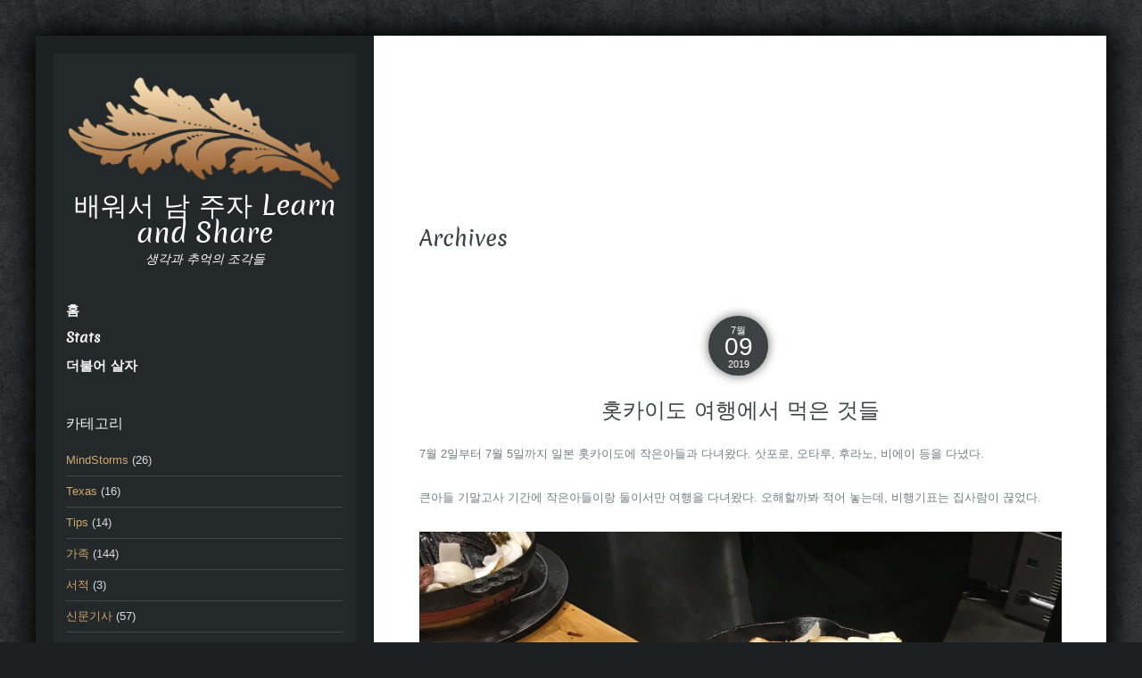

--- FILE ---
content_type: text/html; charset=UTF-8
request_url: http://blog.solarview.net/archives/tag/%EC%9D%8C%EC%8B%9D
body_size: 57511
content:
<!DOCTYPE html>
<html lang="ko-KR">
<head>
<meta charset="UTF-8" />
<meta name="viewport" content="width=device-width, initial-scale=1.0">
<meta http-equiv="X-UA-Compatible" content="IE=Edge">
<link rel="profile" href="http://gmpg.org/xfn/11" />
<link rel="pingback" href="http://blog.solarview.net/wordpress/xmlrpc.php" />

<title>음식 &#8211; 배워서 남 주자 Learn and Share</title>
<meta name='robots' content='max-image-preview:large' />
<link rel='dns-prefetch' href='//stats.wp.com' />
<link rel='dns-prefetch' href='//c0.wp.com' />
<link rel="alternate" type="application/rss+xml" title="배워서 남 주자 Learn and Share &raquo; 피드" href="http://blog.solarview.net/feed" />
<link rel="alternate" type="application/rss+xml" title="배워서 남 주자 Learn and Share &raquo; 댓글 피드" href="http://blog.solarview.net/comments/feed" />
<link rel="alternate" type="application/rss+xml" title="배워서 남 주자 Learn and Share &raquo; 음식 태그 피드" href="http://blog.solarview.net/archives/tag/%ec%9d%8c%ec%8b%9d/feed" />
<script type="text/javascript">
/* <![CDATA[ */
window._wpemojiSettings = {"baseUrl":"https:\/\/s.w.org\/images\/core\/emoji\/15.0.3\/72x72\/","ext":".png","svgUrl":"https:\/\/s.w.org\/images\/core\/emoji\/15.0.3\/svg\/","svgExt":".svg","source":{"concatemoji":"http:\/\/blog.solarview.net\/wordpress\/wp-includes\/js\/wp-emoji-release.min.js?ver=6.5.7"}};
/*! This file is auto-generated */
!function(i,n){var o,s,e;function c(e){try{var t={supportTests:e,timestamp:(new Date).valueOf()};sessionStorage.setItem(o,JSON.stringify(t))}catch(e){}}function p(e,t,n){e.clearRect(0,0,e.canvas.width,e.canvas.height),e.fillText(t,0,0);var t=new Uint32Array(e.getImageData(0,0,e.canvas.width,e.canvas.height).data),r=(e.clearRect(0,0,e.canvas.width,e.canvas.height),e.fillText(n,0,0),new Uint32Array(e.getImageData(0,0,e.canvas.width,e.canvas.height).data));return t.every(function(e,t){return e===r[t]})}function u(e,t,n){switch(t){case"flag":return n(e,"\ud83c\udff3\ufe0f\u200d\u26a7\ufe0f","\ud83c\udff3\ufe0f\u200b\u26a7\ufe0f")?!1:!n(e,"\ud83c\uddfa\ud83c\uddf3","\ud83c\uddfa\u200b\ud83c\uddf3")&&!n(e,"\ud83c\udff4\udb40\udc67\udb40\udc62\udb40\udc65\udb40\udc6e\udb40\udc67\udb40\udc7f","\ud83c\udff4\u200b\udb40\udc67\u200b\udb40\udc62\u200b\udb40\udc65\u200b\udb40\udc6e\u200b\udb40\udc67\u200b\udb40\udc7f");case"emoji":return!n(e,"\ud83d\udc26\u200d\u2b1b","\ud83d\udc26\u200b\u2b1b")}return!1}function f(e,t,n){var r="undefined"!=typeof WorkerGlobalScope&&self instanceof WorkerGlobalScope?new OffscreenCanvas(300,150):i.createElement("canvas"),a=r.getContext("2d",{willReadFrequently:!0}),o=(a.textBaseline="top",a.font="600 32px Arial",{});return e.forEach(function(e){o[e]=t(a,e,n)}),o}function t(e){var t=i.createElement("script");t.src=e,t.defer=!0,i.head.appendChild(t)}"undefined"!=typeof Promise&&(o="wpEmojiSettingsSupports",s=["flag","emoji"],n.supports={everything:!0,everythingExceptFlag:!0},e=new Promise(function(e){i.addEventListener("DOMContentLoaded",e,{once:!0})}),new Promise(function(t){var n=function(){try{var e=JSON.parse(sessionStorage.getItem(o));if("object"==typeof e&&"number"==typeof e.timestamp&&(new Date).valueOf()<e.timestamp+604800&&"object"==typeof e.supportTests)return e.supportTests}catch(e){}return null}();if(!n){if("undefined"!=typeof Worker&&"undefined"!=typeof OffscreenCanvas&&"undefined"!=typeof URL&&URL.createObjectURL&&"undefined"!=typeof Blob)try{var e="postMessage("+f.toString()+"("+[JSON.stringify(s),u.toString(),p.toString()].join(",")+"));",r=new Blob([e],{type:"text/javascript"}),a=new Worker(URL.createObjectURL(r),{name:"wpTestEmojiSupports"});return void(a.onmessage=function(e){c(n=e.data),a.terminate(),t(n)})}catch(e){}c(n=f(s,u,p))}t(n)}).then(function(e){for(var t in e)n.supports[t]=e[t],n.supports.everything=n.supports.everything&&n.supports[t],"flag"!==t&&(n.supports.everythingExceptFlag=n.supports.everythingExceptFlag&&n.supports[t]);n.supports.everythingExceptFlag=n.supports.everythingExceptFlag&&!n.supports.flag,n.DOMReady=!1,n.readyCallback=function(){n.DOMReady=!0}}).then(function(){return e}).then(function(){var e;n.supports.everything||(n.readyCallback(),(e=n.source||{}).concatemoji?t(e.concatemoji):e.wpemoji&&e.twemoji&&(t(e.twemoji),t(e.wpemoji)))}))}((window,document),window._wpemojiSettings);
/* ]]> */
</script>
<style id='wp-emoji-styles-inline-css' type='text/css'>

	img.wp-smiley, img.emoji {
		display: inline !important;
		border: none !important;
		box-shadow: none !important;
		height: 1em !important;
		width: 1em !important;
		margin: 0 0.07em !important;
		vertical-align: -0.1em !important;
		background: none !important;
		padding: 0 !important;
	}
</style>
<link rel='stylesheet' id='wp-block-library-css' href='https://c0.wp.com/c/6.5.7/wp-includes/css/dist/block-library/style.min.css' type='text/css' media='all' />
<link rel='stylesheet' id='mediaelement-css' href='https://c0.wp.com/c/6.5.7/wp-includes/js/mediaelement/mediaelementplayer-legacy.min.css' type='text/css' media='all' />
<link rel='stylesheet' id='wp-mediaelement-css' href='https://c0.wp.com/c/6.5.7/wp-includes/js/mediaelement/wp-mediaelement.min.css' type='text/css' media='all' />
<style id='jetpack-sharing-buttons-style-inline-css' type='text/css'>
.jetpack-sharing-buttons__services-list{display:flex;flex-direction:row;flex-wrap:wrap;gap:0;list-style-type:none;margin:5px;padding:0}.jetpack-sharing-buttons__services-list.has-small-icon-size{font-size:12px}.jetpack-sharing-buttons__services-list.has-normal-icon-size{font-size:16px}.jetpack-sharing-buttons__services-list.has-large-icon-size{font-size:24px}.jetpack-sharing-buttons__services-list.has-huge-icon-size{font-size:36px}@media print{.jetpack-sharing-buttons__services-list{display:none!important}}.editor-styles-wrapper .wp-block-jetpack-sharing-buttons{gap:0;padding-inline-start:0}ul.jetpack-sharing-buttons__services-list.has-background{padding:1.25em 2.375em}
</style>
<style id='classic-theme-styles-inline-css' type='text/css'>
/*! This file is auto-generated */
.wp-block-button__link{color:#fff;background-color:#32373c;border-radius:9999px;box-shadow:none;text-decoration:none;padding:calc(.667em + 2px) calc(1.333em + 2px);font-size:1.125em}.wp-block-file__button{background:#32373c;color:#fff;text-decoration:none}
</style>
<style id='global-styles-inline-css' type='text/css'>
body{--wp--preset--color--black: #000000;--wp--preset--color--cyan-bluish-gray: #abb8c3;--wp--preset--color--white: #ffffff;--wp--preset--color--pale-pink: #f78da7;--wp--preset--color--vivid-red: #cf2e2e;--wp--preset--color--luminous-vivid-orange: #ff6900;--wp--preset--color--luminous-vivid-amber: #fcb900;--wp--preset--color--light-green-cyan: #7bdcb5;--wp--preset--color--vivid-green-cyan: #00d084;--wp--preset--color--pale-cyan-blue: #8ed1fc;--wp--preset--color--vivid-cyan-blue: #0693e3;--wp--preset--color--vivid-purple: #9b51e0;--wp--preset--gradient--vivid-cyan-blue-to-vivid-purple: linear-gradient(135deg,rgba(6,147,227,1) 0%,rgb(155,81,224) 100%);--wp--preset--gradient--light-green-cyan-to-vivid-green-cyan: linear-gradient(135deg,rgb(122,220,180) 0%,rgb(0,208,130) 100%);--wp--preset--gradient--luminous-vivid-amber-to-luminous-vivid-orange: linear-gradient(135deg,rgba(252,185,0,1) 0%,rgba(255,105,0,1) 100%);--wp--preset--gradient--luminous-vivid-orange-to-vivid-red: linear-gradient(135deg,rgba(255,105,0,1) 0%,rgb(207,46,46) 100%);--wp--preset--gradient--very-light-gray-to-cyan-bluish-gray: linear-gradient(135deg,rgb(238,238,238) 0%,rgb(169,184,195) 100%);--wp--preset--gradient--cool-to-warm-spectrum: linear-gradient(135deg,rgb(74,234,220) 0%,rgb(151,120,209) 20%,rgb(207,42,186) 40%,rgb(238,44,130) 60%,rgb(251,105,98) 80%,rgb(254,248,76) 100%);--wp--preset--gradient--blush-light-purple: linear-gradient(135deg,rgb(255,206,236) 0%,rgb(152,150,240) 100%);--wp--preset--gradient--blush-bordeaux: linear-gradient(135deg,rgb(254,205,165) 0%,rgb(254,45,45) 50%,rgb(107,0,62) 100%);--wp--preset--gradient--luminous-dusk: linear-gradient(135deg,rgb(255,203,112) 0%,rgb(199,81,192) 50%,rgb(65,88,208) 100%);--wp--preset--gradient--pale-ocean: linear-gradient(135deg,rgb(255,245,203) 0%,rgb(182,227,212) 50%,rgb(51,167,181) 100%);--wp--preset--gradient--electric-grass: linear-gradient(135deg,rgb(202,248,128) 0%,rgb(113,206,126) 100%);--wp--preset--gradient--midnight: linear-gradient(135deg,rgb(2,3,129) 0%,rgb(40,116,252) 100%);--wp--preset--font-size--small: 13px;--wp--preset--font-size--medium: 20px;--wp--preset--font-size--large: 36px;--wp--preset--font-size--x-large: 42px;--wp--preset--spacing--20: 0.44rem;--wp--preset--spacing--30: 0.67rem;--wp--preset--spacing--40: 1rem;--wp--preset--spacing--50: 1.5rem;--wp--preset--spacing--60: 2.25rem;--wp--preset--spacing--70: 3.38rem;--wp--preset--spacing--80: 5.06rem;--wp--preset--shadow--natural: 6px 6px 9px rgba(0, 0, 0, 0.2);--wp--preset--shadow--deep: 12px 12px 50px rgba(0, 0, 0, 0.4);--wp--preset--shadow--sharp: 6px 6px 0px rgba(0, 0, 0, 0.2);--wp--preset--shadow--outlined: 6px 6px 0px -3px rgba(255, 255, 255, 1), 6px 6px rgba(0, 0, 0, 1);--wp--preset--shadow--crisp: 6px 6px 0px rgba(0, 0, 0, 1);}:where(.is-layout-flex){gap: 0.5em;}:where(.is-layout-grid){gap: 0.5em;}body .is-layout-flex{display: flex;}body .is-layout-flex{flex-wrap: wrap;align-items: center;}body .is-layout-flex > *{margin: 0;}body .is-layout-grid{display: grid;}body .is-layout-grid > *{margin: 0;}:where(.wp-block-columns.is-layout-flex){gap: 2em;}:where(.wp-block-columns.is-layout-grid){gap: 2em;}:where(.wp-block-post-template.is-layout-flex){gap: 1.25em;}:where(.wp-block-post-template.is-layout-grid){gap: 1.25em;}.has-black-color{color: var(--wp--preset--color--black) !important;}.has-cyan-bluish-gray-color{color: var(--wp--preset--color--cyan-bluish-gray) !important;}.has-white-color{color: var(--wp--preset--color--white) !important;}.has-pale-pink-color{color: var(--wp--preset--color--pale-pink) !important;}.has-vivid-red-color{color: var(--wp--preset--color--vivid-red) !important;}.has-luminous-vivid-orange-color{color: var(--wp--preset--color--luminous-vivid-orange) !important;}.has-luminous-vivid-amber-color{color: var(--wp--preset--color--luminous-vivid-amber) !important;}.has-light-green-cyan-color{color: var(--wp--preset--color--light-green-cyan) !important;}.has-vivid-green-cyan-color{color: var(--wp--preset--color--vivid-green-cyan) !important;}.has-pale-cyan-blue-color{color: var(--wp--preset--color--pale-cyan-blue) !important;}.has-vivid-cyan-blue-color{color: var(--wp--preset--color--vivid-cyan-blue) !important;}.has-vivid-purple-color{color: var(--wp--preset--color--vivid-purple) !important;}.has-black-background-color{background-color: var(--wp--preset--color--black) !important;}.has-cyan-bluish-gray-background-color{background-color: var(--wp--preset--color--cyan-bluish-gray) !important;}.has-white-background-color{background-color: var(--wp--preset--color--white) !important;}.has-pale-pink-background-color{background-color: var(--wp--preset--color--pale-pink) !important;}.has-vivid-red-background-color{background-color: var(--wp--preset--color--vivid-red) !important;}.has-luminous-vivid-orange-background-color{background-color: var(--wp--preset--color--luminous-vivid-orange) !important;}.has-luminous-vivid-amber-background-color{background-color: var(--wp--preset--color--luminous-vivid-amber) !important;}.has-light-green-cyan-background-color{background-color: var(--wp--preset--color--light-green-cyan) !important;}.has-vivid-green-cyan-background-color{background-color: var(--wp--preset--color--vivid-green-cyan) !important;}.has-pale-cyan-blue-background-color{background-color: var(--wp--preset--color--pale-cyan-blue) !important;}.has-vivid-cyan-blue-background-color{background-color: var(--wp--preset--color--vivid-cyan-blue) !important;}.has-vivid-purple-background-color{background-color: var(--wp--preset--color--vivid-purple) !important;}.has-black-border-color{border-color: var(--wp--preset--color--black) !important;}.has-cyan-bluish-gray-border-color{border-color: var(--wp--preset--color--cyan-bluish-gray) !important;}.has-white-border-color{border-color: var(--wp--preset--color--white) !important;}.has-pale-pink-border-color{border-color: var(--wp--preset--color--pale-pink) !important;}.has-vivid-red-border-color{border-color: var(--wp--preset--color--vivid-red) !important;}.has-luminous-vivid-orange-border-color{border-color: var(--wp--preset--color--luminous-vivid-orange) !important;}.has-luminous-vivid-amber-border-color{border-color: var(--wp--preset--color--luminous-vivid-amber) !important;}.has-light-green-cyan-border-color{border-color: var(--wp--preset--color--light-green-cyan) !important;}.has-vivid-green-cyan-border-color{border-color: var(--wp--preset--color--vivid-green-cyan) !important;}.has-pale-cyan-blue-border-color{border-color: var(--wp--preset--color--pale-cyan-blue) !important;}.has-vivid-cyan-blue-border-color{border-color: var(--wp--preset--color--vivid-cyan-blue) !important;}.has-vivid-purple-border-color{border-color: var(--wp--preset--color--vivid-purple) !important;}.has-vivid-cyan-blue-to-vivid-purple-gradient-background{background: var(--wp--preset--gradient--vivid-cyan-blue-to-vivid-purple) !important;}.has-light-green-cyan-to-vivid-green-cyan-gradient-background{background: var(--wp--preset--gradient--light-green-cyan-to-vivid-green-cyan) !important;}.has-luminous-vivid-amber-to-luminous-vivid-orange-gradient-background{background: var(--wp--preset--gradient--luminous-vivid-amber-to-luminous-vivid-orange) !important;}.has-luminous-vivid-orange-to-vivid-red-gradient-background{background: var(--wp--preset--gradient--luminous-vivid-orange-to-vivid-red) !important;}.has-very-light-gray-to-cyan-bluish-gray-gradient-background{background: var(--wp--preset--gradient--very-light-gray-to-cyan-bluish-gray) !important;}.has-cool-to-warm-spectrum-gradient-background{background: var(--wp--preset--gradient--cool-to-warm-spectrum) !important;}.has-blush-light-purple-gradient-background{background: var(--wp--preset--gradient--blush-light-purple) !important;}.has-blush-bordeaux-gradient-background{background: var(--wp--preset--gradient--blush-bordeaux) !important;}.has-luminous-dusk-gradient-background{background: var(--wp--preset--gradient--luminous-dusk) !important;}.has-pale-ocean-gradient-background{background: var(--wp--preset--gradient--pale-ocean) !important;}.has-electric-grass-gradient-background{background: var(--wp--preset--gradient--electric-grass) !important;}.has-midnight-gradient-background{background: var(--wp--preset--gradient--midnight) !important;}.has-small-font-size{font-size: var(--wp--preset--font-size--small) !important;}.has-medium-font-size{font-size: var(--wp--preset--font-size--medium) !important;}.has-large-font-size{font-size: var(--wp--preset--font-size--large) !important;}.has-x-large-font-size{font-size: var(--wp--preset--font-size--x-large) !important;}
.wp-block-navigation a:where(:not(.wp-element-button)){color: inherit;}
:where(.wp-block-post-template.is-layout-flex){gap: 1.25em;}:where(.wp-block-post-template.is-layout-grid){gap: 1.25em;}
:where(.wp-block-columns.is-layout-flex){gap: 2em;}:where(.wp-block-columns.is-layout-grid){gap: 2em;}
.wp-block-pullquote{font-size: 1.5em;line-height: 1.6;}
</style>
<link rel='stylesheet' id='luminescence-responsive-css' href='http://blog.solarview.net/wordpress/wp-content/themes/luminescence-lite/responsive.css?ver=2.2.2' type='text/css' media='all' />
<link rel='stylesheet' id='luminescence-style-css' href='http://blog.solarview.net/wordpress/wp-content/themes/luminescence-lite/style.css?ver=6.5.7' type='text/css' media='all' />
<script type="text/javascript" src="https://c0.wp.com/c/6.5.7/wp-includes/js/jquery/jquery.min.js" id="jquery-core-js"></script>
<script type="text/javascript" src="https://c0.wp.com/c/6.5.7/wp-includes/js/jquery/jquery-migrate.min.js" id="jquery-migrate-js"></script>
<script type="text/javascript" src="http://blog.solarview.net/wordpress/wp-content/themes/luminescence-lite/js/luminescence-equal.js?ver=1.0.0" id="luminescence-equal-js"></script>
<script type="text/javascript" src="http://blog.solarview.net/wordpress/wp-content/themes/luminescence-lite/js/luminescence-modernizr.js?ver=2.6.2" id="luminescence-modernizr-js"></script>
<link rel="https://api.w.org/" href="http://blog.solarview.net/wp-json/" /><link rel="alternate" type="application/json" href="http://blog.solarview.net/wp-json/wp/v2/tags/23" /><link rel="EditURI" type="application/rsd+xml" title="RSD" href="http://blog.solarview.net/wordpress/xmlrpc.php?rsd" />
<meta name="generator" content="WordPress 6.5.7" />
	<style>img#wpstats{display:none}</style>
				<style type="text/css">
			a,a:visited {color: #d2a76a;}
			a:hover {color: #787c7f;}
			#bottom-wrapper a {color: #abb3b4;}
			#bottom-wrapper a:hover {color: #cccccc;}
			#footer-wrapper a, #footer-menu-wrapper a {color: #d2a76a;}
			#footer-wrapper a:hover, #footer-menu-wrapper a:hover {color: #abb3b4;}			
			#bottom-wrapper li {border-color: #1c2123;}
			#bottom-wrapper h3 {color: #cccccc;}
			#equal-well a, #equal-well a:visited {color: #d2a76a;}
			#equal-well a:hover {color: #787c7f;}
			#equal-well .main-menu ul:first-child > li,
			#equal-well .main-menu ul:first-child,
			#equal-well .main-menu .menu ul li,
			#equal-well li {border-color: #424748;}
			h1, h2, h3, h4, h5, h6 {color: #3c4243;}
			.entry-title a {color: #3c4243;}
			.entry-title a:hover {color: #d2a76a;}		
			.sidebar-heading {color: #f5f5f5;}
			#social-icons a {color: #c8c8c8;}
			#social-icons a:hover {color: #d2a76a;}
			#socialbar .genericon {background-color: #ededed;}
			.entry-date-box {background-color: #3d4344;	color: #ffffff;}		
			#equal-well nav.main-menu ul li, #equal-well nav.main-menu ul li a, #equal-well nav.main-menu ul li.home.current-menu-item a {color: #f5f5f5;}
			#equal-well nav.main-menu ul li a:hover {color: #d2a76a;}
			#equal-well .menu-desc {color: #8f8f93;}
			#equal-well .main-menu .menu ul {background-color:#222829;}			
			#equal-well .main-navigation .current-menu-item > a,
			#equal-well .main-navigation .current-menu-ancestor > a,
			#equal-well .main-navigation .current_page_item > a,
			#equal-well .main-navigation .current_page_ancestor > a,
			#equal-well .main-navigation ul.sub-menu li.current-menu-item > a,
			#equal-well .main-navigation ul.sub-menu li.current-menu-ancestor > a,
			#equal-well .main-navigation ul.sub-menu li.current_page_item > a,
			#equal-well .main-navigation ul.sub-menu li.current_page_ancestor > a {
				color:#d2a76a;
			}
	
		</style>
		<style type="text/css" id="custom-background-css">
body.custom-background { background-image: url("http://blog.solarview.net/wordpress/wp-content/themes/luminescence-lite/images/backgrounds/background1.jpg"); background-position: left top; background-size: auto; background-repeat: repeat; background-attachment: fixed; }
</style>
	<link rel="icon" href="http://blog.solarview.net/wordpress/wp-content/uploads/2019/07/cropped-solarview_practice-32x32.png" sizes="32x32" />
<link rel="icon" href="http://blog.solarview.net/wordpress/wp-content/uploads/2019/07/cropped-solarview_practice-192x192.png" sizes="192x192" />
<link rel="apple-touch-icon" href="http://blog.solarview.net/wordpress/wp-content/uploads/2019/07/cropped-solarview_practice-180x180.png" />
<meta name="msapplication-TileImage" content="http://blog.solarview.net/wordpress/wp-content/uploads/2019/07/cropped-solarview_practice-270x270.png" />
</head>
<body class="archive tag tag-23 custom-background">

<div id="wrapper" class="clearfix" style="background-color: #ffffff; color: #787c7f;">
	<div class="container-fluid">
		<div class="row-fluid lum-equal-wrap">
    <div id="content-right" class="span8 equal">
        <div class="content-inner">
                
        
            <div id="logo-wrapper" class="visible-phone">
                <a href="http://blog.solarview.net/" title="배워서 남 주자 Learn and Share" rel="home">
                    <img src="http://blog.solarview.net/wordpress/wp-content/themes/luminescence-lite/images/demo/luminescence-logo.png" alt="배워서 남 주자 Learn and Share "/>
                </a>
            </div>
            
            <div id="site-title" class="visible-phone">
                <h1><a href="http://blog.solarview.net/" title="배워서 남 주자 Learn and Share" 
                    rel="home" style="color: #3c4243;">배워서 남 주자 Learn and Share</a></h1>
                <h2 style="color: #3c4243;">생각과 추억의 조각들</h2>
            </div>
            	 
		    
	<div id="socialbar">
		<div id="social-icons"></div>	
	</div>

<nav id="site-navigation" class="main-navigation hidden-desktop hidden-tablet visible-phone" role="navigation">
	<h3 class="menu-toggle">Menu</h3>
		<ul class="nav-menu">
<li ><a href="http://blog.solarview.net/">홈</a></li><li class="page_item page-item-753"><a href="http://blog.solarview.net/stats">Stats</a></li>
<li class="page_item page-item-730"><a href="http://blog.solarview.net/%eb%8d%94%eb%b6%88%ec%96%b4-%ec%82%b4%ec%9e%90">더불어 살자</a></li>
</ul>
</nav><!-- #site-navigation -->	

<div class="container-fluid">
	<div class="row-fluid">
			
					<aside id="lum-banner" class="span12">
							</aside>
					
	</div>
</div>            <div id="content" class="site-content" role="main">
                
	<header class="archive-header">
		<h1 class="archive-title">Archives</h1>
	</header><!-- .archive-header -->

				
<article id="post-1741" class="post-1741 post type-post status-publish format-standard hentry category-8 tag-7 tag-23 tag-74">

	<header class="entry-header">
    
		<div class="entry-thumbnail clearfix" style="min-height:2em;"><div class="entry-date-box"><span class="entry-month">7월</span><span class="entry-date">09</span><span class="entry-year">2019</span></div></div> 

					<h1 class="entry-title">				
			<a href="http://blog.solarview.net/archives/1741" title="홋카이도 여행에서 먹은 것들" rel="bookmark">홋카이도 여행에서 먹은 것들 </a>
			</h1>
			
		
		<div class="entry-meta">
        					</div><!-- .entry-meta -->
	</header><!-- .entry-header -->


	    
    	<div class="entry-content">
			
			
<p>7월 2일부터 7월 5일까지 일본 홋카이도에 작은아들과 다녀왔다. 삿포로, 오타루, 후라노, 비에이 등을 다녔다.</p>



<p>큰아들 기말고사 기간에 작은아들이랑 둘이서만 여행을 다녀왔다.  오해할까봐 적어 놓는데, 비행기표는 집사람이 끊었다.</p>



<figure class="wp-block-image"><img fetchpriority="high" decoding="async" width="2448" height="2448" src="http://blog.solarview.net/wordpress/wp-content/uploads/2019/07/IMG_1255-2-2448x2448.jpg" alt="" class="wp-image-1744" srcset="http://blog.solarview.net/wordpress/wp-content/uploads/2019/07/IMG_1255-2-2448x2448.jpg 2448w, http://blog.solarview.net/wordpress/wp-content/uploads/2019/07/IMG_1255-2-150x150.jpg 150w, http://blog.solarview.net/wordpress/wp-content/uploads/2019/07/IMG_1255-2-480x480.jpg 480w, http://blog.solarview.net/wordpress/wp-content/uploads/2019/07/IMG_1255-2-768x768.jpg 768w" sizes="(max-width: 2448px) 100vw, 2448px" /><figcaption>2일 저녁 &#8211; 다루마 본점의 징기즈칸 &#8211; 양고기 <a rel="noreferrer noopener" href="https://goo.gl/maps/L3fudbcLsx9gGSod9" target="_blank">https://goo.gl/maps/L3fudbcLsx9gGSod9</a></figcaption></figure>



<p>둘째가 양고기를 게눈 감추듯 먹었다.</p>



<figure class="wp-block-image"><img decoding="async" width="3264" height="2448" src="http://blog.solarview.net/wordpress/wp-content/uploads/2019/07/IMG_1264-3264x2448.jpeg" alt="" class="wp-image-1745" srcset="http://blog.solarview.net/wordpress/wp-content/uploads/2019/07/IMG_1264-3264x2448.jpeg 3264w, http://blog.solarview.net/wordpress/wp-content/uploads/2019/07/IMG_1264-600x450.jpeg 600w, http://blog.solarview.net/wordpress/wp-content/uploads/2019/07/IMG_1264-768x576.jpeg 768w" sizes="(max-width: 3264px) 100vw, 3264px" /><figcaption>3일 아침 &#8211; 회덮밥 <a rel="noreferrer noopener" aria-label=" (opens in a new tab)" href="https://goo.gl/maps/iWM4T5pQfxXc5sTu6" target="_blank">https://goo.gl/maps/iWM4T5pQfxXc5sTu6</a></figcaption></figure>



<p>시장안에 있는 식당에서 먹었다. 둘째가 먹을 수 있는 연어와 게를, 그리고 연어알. </p>



<figure class="wp-block-image"><img decoding="async" width="2448" height="2448" src="http://blog.solarview.net/wordpress/wp-content/uploads/2019/07/IMG_1306-1-2448x2448.jpg" alt="" class="wp-image-1747" srcset="http://blog.solarview.net/wordpress/wp-content/uploads/2019/07/IMG_1306-1-2448x2448.jpg 2448w, http://blog.solarview.net/wordpress/wp-content/uploads/2019/07/IMG_1306-1-150x150.jpg 150w, http://blog.solarview.net/wordpress/wp-content/uploads/2019/07/IMG_1306-1-480x480.jpg 480w, http://blog.solarview.net/wordpress/wp-content/uploads/2019/07/IMG_1306-1-768x768.jpg 768w" sizes="(max-width: 2448px) 100vw, 2448px" /><figcaption>3일 점심 &#8211; 텐동  <a rel="noreferrer noopener" aria-label=" (opens in a new tab)" href="https://goo.gl/maps/m4Bi5jm7JhneVPF78" target="_blank">https://goo.gl/maps/m4Bi5jm7JhneVPF78</a></figcaption></figure>



<p>줄서서 기다렸다 먹은 튀김 덮밥. 맛있다. 텐동을 시키면 하나씩 튀켜서 한꺼번에 나오고, 홋카이도 정식을 시키면 하나씩 튀겨서 준다.</p>



<figure class="wp-block-image"><img loading="lazy" decoding="async" width="2448" height="2448" src="http://blog.solarview.net/wordpress/wp-content/uploads/2019/07/IMG_1307-1-2448x2448.jpg" alt="" class="wp-image-1749" srcset="http://blog.solarview.net/wordpress/wp-content/uploads/2019/07/IMG_1307-1-2448x2448.jpg 2448w, http://blog.solarview.net/wordpress/wp-content/uploads/2019/07/IMG_1307-1-150x150.jpg 150w, http://blog.solarview.net/wordpress/wp-content/uploads/2019/07/IMG_1307-1-480x480.jpg 480w, http://blog.solarview.net/wordpress/wp-content/uploads/2019/07/IMG_1307-1-768x768.jpg 768w" sizes="(max-width: 2448px) 100vw, 2448px" /><figcaption>아이스크림(먹물맛, 장미맛) <a href="https://goo.gl/maps/QGbJvdTfFzqd354W6" target="_blank" rel="noreferrer noopener" aria-label=" (opens in a new tab)">https://goo.gl/maps/QGbJvdTfFzqd354W6</a></figcaption></figure>



<figure class="wp-block-image size-large"><img loading="lazy" decoding="async" width="2822" height="2117" src="http://blog.solarview.net/wordpress/wp-content/uploads/2019/07/IMG_1316-1.jpg" alt="" class="wp-image-1755" srcset="http://blog.solarview.net/wordpress/wp-content/uploads/2019/07/IMG_1316-1.jpg 2822w, http://blog.solarview.net/wordpress/wp-content/uploads/2019/07/IMG_1316-1-600x450.jpg 600w, http://blog.solarview.net/wordpress/wp-content/uploads/2019/07/IMG_1316-1-768x576.jpg 768w" sizes="(max-width: 2822px) 100vw, 2822px" /><figcaption>3일 저녁 &#8211; 초밥</figcaption></figure>



<p>원래는 오타루 운하 근처에서 초밥을 먹을 생각이었으나, 삿포로에 있는 온천을 이용하는 바람에 삿포로에서 초밥을 먹었다. 삿포로 역 식당가에도 유명한 회전초밥집이 있다고 하는데, 우리는 여기를 갔다.</p>



<ul class="wp-block-gallery columns-3 is-cropped wp-block-gallery-1 is-layout-flex wp-block-gallery-is-layout-flex"><li class="blocks-gallery-item"><figure><img loading="lazy" decoding="async" width="1512" height="1512" src="http://blog.solarview.net/wordpress/wp-content/uploads/2019/07/IMG_1318.jpg" alt="" data-id="1766" data-link="http://blog.solarview.net/archives/1741/img_1318" class="wp-image-1766" srcset="http://blog.solarview.net/wordpress/wp-content/uploads/2019/07/IMG_1318.jpg 1512w, http://blog.solarview.net/wordpress/wp-content/uploads/2019/07/IMG_1318-150x150.jpg 150w, http://blog.solarview.net/wordpress/wp-content/uploads/2019/07/IMG_1318-480x480.jpg 480w, http://blog.solarview.net/wordpress/wp-content/uploads/2019/07/IMG_1318-768x768.jpg 768w" sizes="(max-width: 1512px) 100vw, 1512px" /></figure></li><li class="blocks-gallery-item"><figure><img loading="lazy" decoding="async" width="756" height="756" src="http://blog.solarview.net/wordpress/wp-content/uploads/2019/07/IMG_1319.jpg" alt="" data-id="1767" data-link="http://blog.solarview.net/archives/1741/img_1319" class="wp-image-1767" srcset="http://blog.solarview.net/wordpress/wp-content/uploads/2019/07/IMG_1319.jpg 756w, http://blog.solarview.net/wordpress/wp-content/uploads/2019/07/IMG_1319-150x150.jpg 150w, http://blog.solarview.net/wordpress/wp-content/uploads/2019/07/IMG_1319-480x480.jpg 480w" sizes="(max-width: 756px) 100vw, 756px" /></figure></li><li class="blocks-gallery-item"><figure><img loading="lazy" decoding="async" width="756" height="756" src="http://blog.solarview.net/wordpress/wp-content/uploads/2019/07/IMG_1320.jpg" alt="" data-id="1768" data-link="http://blog.solarview.net/archives/1741/img_1320" class="wp-image-1768" srcset="http://blog.solarview.net/wordpress/wp-content/uploads/2019/07/IMG_1320.jpg 756w, http://blog.solarview.net/wordpress/wp-content/uploads/2019/07/IMG_1320-150x150.jpg 150w, http://blog.solarview.net/wordpress/wp-content/uploads/2019/07/IMG_1320-480x480.jpg 480w" sizes="(max-width: 756px) 100vw, 756px" /></figure></li><li class="blocks-gallery-item"><figure><img loading="lazy" decoding="async" width="756" height="756" src="http://blog.solarview.net/wordpress/wp-content/uploads/2019/07/IMG_1317.jpg" alt="" data-id="1769" data-link="http://blog.solarview.net/archives/1741/img_1317" class="wp-image-1769" srcset="http://blog.solarview.net/wordpress/wp-content/uploads/2019/07/IMG_1317.jpg 756w, http://blog.solarview.net/wordpress/wp-content/uploads/2019/07/IMG_1317-150x150.jpg 150w, http://blog.solarview.net/wordpress/wp-content/uploads/2019/07/IMG_1317-480x480.jpg 480w" sizes="(max-width: 756px) 100vw, 756px" /><figcaption>초밥 <a rel="noreferrer noopener" href="https://goo.gl/maps/ADGdKQJYkbqQY8rw7" target="_blank">https://goo.gl/maps/ADGdKQJYkbqQY8rw7</a></figcaption></figure></li></ul>



<p>메뉴는 정말 다양하다. 한글로 된 메뉴판을 준다.</p>



<figure class="wp-block-image size-large"><img loading="lazy" decoding="async" width="2117" height="2117" src="http://blog.solarview.net/wordpress/wp-content/uploads/2019/07/IMG_1321-1.jpg" alt="" class="wp-image-1756" srcset="http://blog.solarview.net/wordpress/wp-content/uploads/2019/07/IMG_1321-1.jpg 2117w, http://blog.solarview.net/wordpress/wp-content/uploads/2019/07/IMG_1321-1-150x150.jpg 150w, http://blog.solarview.net/wordpress/wp-content/uploads/2019/07/IMG_1321-1-480x480.jpg 480w, http://blog.solarview.net/wordpress/wp-content/uploads/2019/07/IMG_1321-1-768x768.jpg 768w" sizes="(max-width: 2117px) 100vw, 2117px" /><figcaption>초밥 <a href="https://goo.gl/maps/ADGdKQJYkbqQY8rw7" target="_blank" rel="noreferrer noopener" aria-label=" (opens in a new tab)">https://goo.gl/maps/ADGdKQJYkbqQY8rw7</a></figcaption></figure>



<p>이 회전초밥집에서 제일 비싼 메뉴(1개에 700엔짜리). 맛있다. 옆에 있는 아저씨 이 메뉴보고 놀랐다.</p>



<p>4일 아침은 전날 저녁에 사놓은 편의점 음식과 빵을 먹었다. 맛있다. 사진 읎다.</p>



<figure class="wp-block-image"><img loading="lazy" decoding="async" width="1836" height="2448" src="http://blog.solarview.net/wordpress/wp-content/uploads/2019/07/IMG_1326-1836x2448.jpg" alt="" class="wp-image-1750" srcset="http://blog.solarview.net/wordpress/wp-content/uploads/2019/07/IMG_1326-1836x2448.jpg 1836w, http://blog.solarview.net/wordpress/wp-content/uploads/2019/07/IMG_1326-360x480.jpg 360w, http://blog.solarview.net/wordpress/wp-content/uploads/2019/07/IMG_1326-768x1024.jpg 768w" sizes="(max-width: 1836px) 100vw, 1836px" /><figcaption>라벤더 아이스크림 <a href="https://goo.gl/maps/v2fGVH3g8DoPMVp87" target="_blank" rel="noreferrer noopener" aria-label=" (opens in a new tab)">https://goo.gl/maps/v2fGVH3g8DoPMVp87</a></figcaption></figure>



<p>이 농장에 가면 꼭 먹어야 한다. 코와 입에 라벤더 향이 가득!</p>



<figure class="wp-block-image"><img loading="lazy" decoding="async" width="3264" height="2448" src="http://blog.solarview.net/wordpress/wp-content/uploads/2019/07/IMG_1383-3264x2448.jpg" alt="" class="wp-image-1751" srcset="http://blog.solarview.net/wordpress/wp-content/uploads/2019/07/IMG_1383-3264x2448.jpg 3264w, http://blog.solarview.net/wordpress/wp-content/uploads/2019/07/IMG_1383-600x450.jpg 600w, http://blog.solarview.net/wordpress/wp-content/uploads/2019/07/IMG_1383-768x576.jpg 768w" sizes="(max-width: 3264px) 100vw, 3264px" /><figcaption>4일 점심 &#8211; 라멘과 튀김덮밥 (음&#8230;. 장소 안 알랴줌)</figcaption></figure>



<p>라멘은 짰다. 텐동은&#8230; 어제 먹은 것과 비교 불가다. 여행 기간 중 제일 안 좋은 메뉴.</p>



<figure class="wp-block-image size-large"><img loading="lazy" decoding="async" width="2822" height="2117" src="http://blog.solarview.net/wordpress/wp-content/uploads/2019/07/IMG_1407.jpg" alt="" class="wp-image-1764" srcset="http://blog.solarview.net/wordpress/wp-content/uploads/2019/07/IMG_1407.jpg 2822w, http://blog.solarview.net/wordpress/wp-content/uploads/2019/07/IMG_1407-600x450.jpg 600w, http://blog.solarview.net/wordpress/wp-content/uploads/2019/07/IMG_1407-768x576.jpg 768w" sizes="(max-width: 2822px) 100vw, 2822px" /><figcaption>4일 간식 &#8211; 멜론 <a href="https://goo.gl/maps/oN4svVxKtLJrj12y8" target="_blank" rel="noreferrer noopener" aria-label=" (opens in a new tab)">https://goo.gl/maps/oN4svVxKtLJrj12y8</a></figcaption></figure>



<p>무한 멜론을 먹다. 달다. 돌아오는 도중 화장실이 급한 것은 안 비밀.</p>



<figure class="wp-block-image"><img loading="lazy" decoding="async" width="1836" height="2448" src="http://blog.solarview.net/wordpress/wp-content/uploads/2019/07/IMG_1408-1836x2448.jpg" alt="" class="wp-image-1752" srcset="http://blog.solarview.net/wordpress/wp-content/uploads/2019/07/IMG_1408-1836x2448.jpg 1836w, http://blog.solarview.net/wordpress/wp-content/uploads/2019/07/IMG_1408-360x480.jpg 360w, http://blog.solarview.net/wordpress/wp-content/uploads/2019/07/IMG_1408-768x1024.jpg 768w" sizes="(max-width: 1836px) 100vw, 1836px" /><figcaption>4일 저녁 &#8211; 스프카레 <a rel="noreferrer noopener" aria-label=" (opens in a new tab)" href="https://goo.gl/maps/hMJMps9SVuLQ33CAA" target="_blank">https://goo.gl/maps/hMJMps9SVuLQ33CAA</a></figcaption></figure>



<p>배운 단계가 1부터 100까지 있는데, 30으로 시켰다. 얼큰하니 맛있다. 밥 한 숟가락 떠서는 스프에 적셔 먹는다. 먹는 법도 물어봤다. 당황해 하던 종업원 ^^</p>



<p>호텔에 묵으면서 딱 하루 아침만 먹는 걸로 했다. 처음에는 모든 아침을 먹겠다고 하다가 중간에 바꾸었다. 이것 때문에 체크인이 시간이 걸렸다.</p>



<figure class="wp-block-image"><img loading="lazy" decoding="async" width="1482" height="1975" src="http://blog.solarview.net/wordpress/wp-content/uploads/2019/07/IMG_1409.jpg" alt="" class="wp-image-1757" srcset="http://blog.solarview.net/wordpress/wp-content/uploads/2019/07/IMG_1409.jpg 1482w, http://blog.solarview.net/wordpress/wp-content/uploads/2019/07/IMG_1409-360x480.jpg 360w, http://blog.solarview.net/wordpress/wp-content/uploads/2019/07/IMG_1409-768x1023.jpg 768w" sizes="(max-width: 1482px) 100vw, 1482px" /><figcaption>5일 아침 &#8211; 호텔 조식 <a rel="noreferrer noopener" aria-label=" (opens in a new tab)" href="https://goo.gl/maps/y4RcSoesAbaYMSZw6" target="_blank">https://goo.gl/maps/y4RcSoesAbaYMSZw6</a></figcaption></figure>



<p>위아래 밥상이 누구 것인지 금방 알 것이다. 나는 낫또도 먹었다. 어제 낫또초밥보다 냄새는 덜했다. 메뉴가 다 신선하다.</p>



<figure class="wp-block-image"><img loading="lazy" decoding="async" width="1836" height="2448" src="http://blog.solarview.net/wordpress/wp-content/uploads/2019/07/IMG_1413-1836x2448.jpg" alt="" class="wp-image-1758" srcset="http://blog.solarview.net/wordpress/wp-content/uploads/2019/07/IMG_1413-1836x2448.jpg 1836w, http://blog.solarview.net/wordpress/wp-content/uploads/2019/07/IMG_1413-360x480.jpg 360w, http://blog.solarview.net/wordpress/wp-content/uploads/2019/07/IMG_1413-768x1024.jpg 768w" sizes="(max-width: 1836px) 100vw, 1836px" /><figcaption>5일 점심 &#8211; 부타동 @삿포로(신치세) 공항 국내선 3층 식당가 <a rel="noreferrer noopener" aria-label=" (opens in a new tab)" href="https://goo.gl/maps/7C1RnvyKjxUs9wQx8" target="_blank">https://goo.gl/maps/7C1RnvyKjxUs9wQx8</a></figcaption></figure>



<p>작은아들은 고기가 1.5배 많은 것을, 나는 치즈가 있는 것을 시켰다. 맛있다.</p>



<p>삿포로 공항에 특산품과 맛집이 다 있다. 여행 중에 못 먹거나, 못 산 것이 있으면 여기서 사면 된다.</p>



<p>5일 저녁은 인천공항 한식당에서 먹었다.</p>



<figure class="wp-block-image"><img loading="lazy" decoding="async" width="1482" height="1482" src="http://blog.solarview.net/wordpress/wp-content/uploads/2019/07/IMG_1415.jpg" alt="" class="wp-image-1759" srcset="http://blog.solarview.net/wordpress/wp-content/uploads/2019/07/IMG_1415.jpg 1482w, http://blog.solarview.net/wordpress/wp-content/uploads/2019/07/IMG_1415-150x150.jpg 150w, http://blog.solarview.net/wordpress/wp-content/uploads/2019/07/IMG_1415-480x480.jpg 480w, http://blog.solarview.net/wordpress/wp-content/uploads/2019/07/IMG_1415-768x768.jpg 768w" sizes="(max-width: 1482px) 100vw, 1482px" /><figcaption>5일 야식 &#8211; 르타오 생크림케익 @삿포로(신치세) 공항 국내선 2층 상점가 <a rel="noreferrer noopener" href="https://goo.gl/maps/7C1RnvyKjxUs9wQx8" target="_blank">https://goo.gl/maps/7C1RnvyKjxUs9wQx8</a></figcaption></figure>



<p>오타루에서 먹어보고 너무 맛있어서 사려했으나 녹으면 안 된다고 해서 못샀다. 공항에서 발견하고 샀다. 아이스 포장을 해서 집까지 공수했다. 이걸 산 사람은 우리밖에 없었다. 밤에 다 같이 먹었다. 오, 케익이 순식간에 없어졌다.</p>
            
            		</div><!-- .entry-content -->
    
	
	<footer class="entry-meta">
			</footer><!-- .entry-meta -->
              
</article><!-- end of #post-1741 -->

<div class="entry-shadow">
	<img src="http://blog.solarview.net/wordpress/wp-content/themes/luminescence-lite/images/post-shadow.png" alt="spacer"/>
</div>			
<article id="post-84" class="post-84 post type-post status-publish format-standard hentry category-9 tag-7 tag-14 tag-23">

	<header class="entry-header">
    
		<div class="entry-thumbnail clearfix" style="min-height:2em;"><div class="entry-date-box"><span class="entry-month">2월</span><span class="entry-date">22</span><span class="entry-year">2006</span></div></div> 

					<h1 class="entry-title">				
			<a href="http://blog.solarview.net/archives/84" title="소쇄원에서" rel="bookmark">소쇄원에서 </a>
			</h1>
			
		
		<div class="entry-meta">
        					</div><!-- .entry-meta -->
	</header><!-- .entry-header -->


	    
    	<div class="entry-content">
			
			<p>워크숍이 끝난 후, 다 같이 소쇄원에 들렀다.<br />
절로 마음이 편안해지는 정원이라는 느낌이 들었다.<br />
<div style="width: 510px" class="wp-caption aligncenter"><img loading="lazy" decoding="async" src="http://blog.solarview.net/wordpress/wp-content/uploads/1/1037974298.jpg" width="500" height="375" alt="김치" /><p class="wp-caption-text">소쇄원에서</p></div></p>
<p><div style="width: 510px" class="wp-caption aligncenter"><img loading="lazy" decoding="async" src="http://blog.solarview.net/wordpress/wp-content/uploads/1/1192882448.jpg" width="500" height="375" alt="" /><p class="wp-caption-text">담밑으로 흐르는 개울</p></div><img loading="lazy" decoding="async" src="http://blog.solarview.net/wordpress/wp-content/uploads/1/1406265387.jpg" class="aligncenter" width="500" height="375" alt="" /><br />
아, 그리고 빠질 수 없는 맛있는 음식<br />
암뽕순대!</p>
<p>한입 가득히 먹노라면 ~ (으.. 다먹고 말할께!)<br />
또 먹고 싶다.<br />
담양에 가면 한번 꼭 드시라.<div style="width: 510px" class="wp-caption aligncenter"><img loading="lazy" decoding="async" src="http://blog.solarview.net/wordpress/wp-content/uploads/1/1113451893.jpg" width="500" height="375" alt="" /><p class="wp-caption-text">암뽕 순대</p></div><div style="width: 510px" class="wp-caption aligncenter"><img loading="lazy" decoding="async" src="http://blog.solarview.net/wordpress/wp-content/uploads/1/1259729083.jpg" width="500" height="375" alt="" /><p class="wp-caption-text">확대한 암뽕순대</p></div></p>
            
            		</div><!-- .entry-content -->
    
	
	<footer class="entry-meta">
			</footer><!-- .entry-meta -->
              
</article><!-- end of #post-84 -->

<div class="entry-shadow">
	<img src="http://blog.solarview.net/wordpress/wp-content/themes/luminescence-lite/images/post-shadow.png" alt="spacer"/>
</div>	
	
	
            </div>
        </div>
    </div>
    <div id="left-column" class="span4 equal" style="background-color: #1c2123; color: #dbdbdb;">	
	<div id="equal-well" style="background-color: #23292a;">
    
		


        
            <div id="logo-wrapper" class="hidden-phone">
                <a href="http://blog.solarview.net/" title="배워서 남 주자 Learn and Share" rel="home">
                    <img src="http://blog.solarview.net/wordpress/wp-content/themes/luminescence-lite/images/demo/luminescence-logo.png" alt="배워서 남 주자 Learn and Share "/>
                </a>
            </div>
            
            <div id="site-title" class="hidden-phone">
                <h1><a href="http://blog.solarview.net/" title="배워서 남 주자 Learn and Share" 
                    rel="home" style="color: #ffffff;">배워서 남 주자 Learn and Share</a></h1>
                <h2 style="color: #ffffff;">생각과 추억의 조각들</h2>
            </div>
            	 
					
		
<nav id="site-navigation" class="main-navigation vertical-menu main-menu hidden-phone" role="navigation">
	<h3 class="menu-toggle">Menu</h3>
	
	<ul class="menu">
<li ><a href="http://blog.solarview.net/">홈</a></li><li class="page_item page-item-753"><a href="http://blog.solarview.net/stats">Stats</a></li>
<li class="page_item page-item-730"><a href="http://blog.solarview.net/%eb%8d%94%eb%b6%88%ec%96%b4-%ec%82%b4%ec%9e%90">더불어 살자</a></li>
</ul>
</nav><!-- #site-navigation -->		
		<div id="categories-3" class="module widget_categories"><h3 class="sidebar-heading">카테고리</h3>
			<ul>
					<li class="cat-item cat-item-112"><a href="http://blog.solarview.net/archives/category/lego">MindStorms</a> (26)
</li>
	<li class="cat-item cat-item-147"><a href="http://blog.solarview.net/archives/category/texas">Texas</a> (16)
</li>
	<li class="cat-item cat-item-164"><a href="http://blog.solarview.net/archives/category/tips">Tips</a> (14)
</li>
	<li class="cat-item cat-item-8"><a href="http://blog.solarview.net/archives/category/%ea%b0%80%ec%a1%b1">가족</a> (144)
</li>
	<li class="cat-item cat-item-6"><a href="http://blog.solarview.net/archives/category/%ec%84%9c%ec%a0%81">서적</a> (3)
</li>
	<li class="cat-item cat-item-35"><a href="http://blog.solarview.net/archives/category/%ec%8b%a0%eb%ac%b8%ea%b8%b0%ec%82%ac">신문기사</a> (57)
</li>
	<li class="cat-item cat-item-13"><a href="http://blog.solarview.net/archives/category/%ec%98%81%ed%99%94">영화</a> (3)
</li>
	<li class="cat-item cat-item-41"><a href="http://blog.solarview.net/archives/category/%ec%9d%bc%ea%b8%b0">일기</a> (28)
</li>
	<li class="cat-item cat-item-4"><a href="http://blog.solarview.net/archives/category/%ec%a7%a7%ec%9d%80%ec%83%9d%ea%b0%81">짧은생각</a> (121)
</li>
	<li class="cat-item cat-item-9"><a href="http://blog.solarview.net/archives/category/%ed%95%99%ea%b5%90">학교</a> (22)
</li>
			</ul>

			</div><div id="search-3" class="module widget_search">	<form method="get" id="searchform" action="http://blog.solarview.net/">
		<input type="text" name="s" id="lum-search" /><input type="submit" class="submit" name="submit" id="lum-searchsubmit" value="Search"  />
	</form></div><div id="tag_cloud-3" class="module widget_tag_cloud"><h3 class="sidebar-heading">태그</h3><div class="tagcloud"><a href="http://blog.solarview.net/archives/tag/ev3" class="tag-cloud-link tag-link-115 tag-link-position-1" style="font-size: 11.943661971831pt;" aria-label="EV3 (4 아이템)">EV3</a>
<a href="http://blog.solarview.net/archives/tag/ev3dev" class="tag-cloud-link tag-link-156 tag-link-position-2" style="font-size: 9.7746478873239pt;" aria-label="ev3dev (2 아이템)">ev3dev</a>
<a href="http://blog.solarview.net/archives/tag/mindstorms" class="tag-cloud-link tag-link-113 tag-link-position-3" style="font-size: 14.901408450704pt;" aria-label="MindStorms (9 아이템)">MindStorms</a>
<a href="http://blog.solarview.net/archives/tag/lego" class="tag-cloud-link tag-link-152 tag-link-position-4" style="font-size: 11.943661971831pt;" aria-label="MindStorms (4 아이템)">MindStorms</a>
<a href="http://blog.solarview.net/archives/tag/nxt" class="tag-cloud-link tag-link-111 tag-link-position-5" style="font-size: 15.985915492958pt;" aria-label="NXT (12 아이템)">NXT</a>
<a href="http://blog.solarview.net/archives/tag/%ea%b0%80%ec%a1%b1" class="tag-cloud-link tag-link-148 tag-link-position-6" style="font-size: 13.422535211268pt;" aria-label="가족 (6 아이템)">가족</a>
<a href="http://blog.solarview.net/archives/tag/%ea%b1%b4%ea%b0%95" class="tag-cloud-link tag-link-60 tag-link-position-7" style="font-size: 14.408450704225pt;" aria-label="건강 (8 아이템)">건강</a>
<a href="http://blog.solarview.net/archives/tag/%ea%b1%b4%ec%b6%95" class="tag-cloud-link tag-link-30 tag-link-position-8" style="font-size: 9.7746478873239pt;" aria-label="건축 (2 아이템)">건축</a>
<a href="http://blog.solarview.net/archives/tag/%ea%b2%bd%ec%a0%9c" class="tag-cloud-link tag-link-66 tag-link-position-9" style="font-size: 15.295774647887pt;" aria-label="경제 (10 아이템)">경제</a>
<a href="http://blog.solarview.net/archives/tag/%ea%b2%bd%ec%a3%bc" class="tag-cloud-link tag-link-129 tag-link-position-10" style="font-size: 9.7746478873239pt;" aria-label="경주 (2 아이템)">경주</a>
<a href="http://blog.solarview.net/archives/tag/%ea%b3%b5%ed%95%99%ea%b5%90%ec%9c%a1" class="tag-cloud-link tag-link-62 tag-link-position-11" style="font-size: 9.7746478873239pt;" aria-label="공학교육 (2 아이템)">공학교육</a>
<a href="http://blog.solarview.net/archives/tag/%ea%b3%b5%ed%95%99%ec%9d%b8%ec%a6%9d" class="tag-cloud-link tag-link-10 tag-link-position-12" style="font-size: 9.7746478873239pt;" aria-label="공학인증 (2 아이템)">공학인증</a>
<a href="http://blog.solarview.net/archives/tag/%ea%b5%90%ec%9c%a1" class="tag-cloud-link tag-link-11 tag-link-position-13" style="font-size: 13.915492957746pt;" aria-label="교육 (7 아이템)">교육</a>
<a href="http://blog.solarview.net/archives/tag/%eb%8f%99%ec%95%84%eb%a6%ac" class="tag-cloud-link tag-link-19 tag-link-position-14" style="font-size: 8pt;" aria-label="동아리 (1 아이템)">동아리</a>
<a href="http://blog.solarview.net/archives/tag/%eb%a0%88%ea%b3%a0" class="tag-cloud-link tag-link-126 tag-link-position-15" style="font-size: 9.7746478873239pt;" aria-label="레고 (2 아이템)">레고</a>
<a href="http://blog.solarview.net/archives/tag/%eb%ac%b8%ea%b2%bd" class="tag-cloud-link tag-link-138 tag-link-position-16" style="font-size: 11.943661971831pt;" aria-label="문경 (4 아이템)">문경</a>
<a href="http://blog.solarview.net/archives/tag/%eb%af%b8%ea%b5%ad" class="tag-cloud-link tag-link-90 tag-link-position-17" style="font-size: 12.732394366197pt;" aria-label="미국 (5 아이템)">미국</a>
<a href="http://blog.solarview.net/archives/tag/%eb%af%b8%ea%b5%ad%ec%83%9d%ed%99%9c" class="tag-cloud-link tag-link-83 tag-link-position-18" style="font-size: 18.845070422535pt;" aria-label="미국생활 (24 아이템)">미국생활</a>
<a href="http://blog.solarview.net/archives/tag/%eb%b2%95" class="tag-cloud-link tag-link-58 tag-link-position-19" style="font-size: 10.957746478873pt;" aria-label="법 (3 아이템)">법</a>
<a href="http://blog.solarview.net/archives/tag/%ec%82%ac%eb%9e%91" class="tag-cloud-link tag-link-54 tag-link-position-20" style="font-size: 9.7746478873239pt;" aria-label="사랑 (2 아이템)">사랑</a>
<a href="http://blog.solarview.net/archives/tag/%ec%83%9d%ea%b0%81" class="tag-cloud-link tag-link-3 tag-link-position-21" style="font-size: 8pt;" aria-label="생각 (1 아이템)">생각</a>
<a href="http://blog.solarview.net/archives/tag/%ec%84%b1%ec%84%9c" class="tag-cloud-link tag-link-28 tag-link-position-22" style="font-size: 9.7746478873239pt;" aria-label="성서 (2 아이템)">성서</a>
<a href="http://blog.solarview.net/archives/tag/%ec%84%b8%eb%af%b8%eb%82%98" class="tag-cloud-link tag-link-12 tag-link-position-23" style="font-size: 8pt;" aria-label="세미나 (1 아이템)">세미나</a>
<a href="http://blog.solarview.net/archives/tag/%ec%88%98%ec%98%81" class="tag-cloud-link tag-link-137 tag-link-position-24" style="font-size: 9.7746478873239pt;" aria-label="수영 (2 아이템)">수영</a>
<a href="http://blog.solarview.net/archives/tag/%ec%97%ac%ed%96%89" class="tag-cloud-link tag-link-7 tag-link-position-25" style="font-size: 20.619718309859pt;" aria-label="여행 (37 아이템)">여행</a>
<a href="http://blog.solarview.net/archives/tag/%ec%97%b0%ea%b5%ac" class="tag-cloud-link tag-link-38 tag-link-position-26" style="font-size: 9.7746478873239pt;" aria-label="연구 (2 아이템)">연구</a>
<a href="http://blog.solarview.net/archives/tag/%ec%97%b0%ea%b5%ac%ec%8b%a4" class="tag-cloud-link tag-link-22 tag-link-position-27" style="font-size: 9.7746478873239pt;" aria-label="연구실 (2 아이템)">연구실</a>
<a href="http://blog.solarview.net/archives/tag/%ec%98%81%ed%99%94" class="tag-cloud-link tag-link-150 tag-link-position-28" style="font-size: 9.7746478873239pt;" aria-label="영화 (2 아이템)">영화</a>
<a href="http://blog.solarview.net/archives/tag/%ec%98%a4%eb%94%94%ec%98%a4" class="tag-cloud-link tag-link-17 tag-link-position-29" style="font-size: 9.7746478873239pt;" aria-label="오디오 (2 아이템)">오디오</a>
<a href="http://blog.solarview.net/archives/tag/%ec%9a%b4%eb%8f%99" class="tag-cloud-link tag-link-50 tag-link-position-30" style="font-size: 9.7746478873239pt;" aria-label="운동 (2 아이템)">운동</a>
<a href="http://blog.solarview.net/archives/tag/%ec%9b%8c%eb%93%9c%ed%94%84%eb%a0%88%ec%8a%a4" class="tag-cloud-link tag-link-107 tag-link-position-31" style="font-size: 8pt;" aria-label="워드프레스 (1 아이템)">워드프레스</a>
<a href="http://blog.solarview.net/archives/tag/%ec%9b%8c%ed%81%ac%ec%88%8d" class="tag-cloud-link tag-link-14 tag-link-position-32" style="font-size: 9.7746478873239pt;" aria-label="워크숍 (2 아이템)">워크숍</a>
<a href="http://blog.solarview.net/archives/tag/%ec%9c%a1%ec%95%84" class="tag-cloud-link tag-link-52 tag-link-position-33" style="font-size: 9.7746478873239pt;" aria-label="육아 (2 아이템)">육아</a>
<a href="http://blog.solarview.net/archives/tag/%ec%9d%8c%ec%8b%9d" class="tag-cloud-link tag-link-23 tag-link-position-34" style="font-size: 9.7746478873239pt;" aria-label="음식 (2 아이템)">음식</a>
<a href="http://blog.solarview.net/archives/tag/%ec%9e%90%eb%8f%99%ec%b0%a8" class="tag-cloud-link tag-link-26 tag-link-position-35" style="font-size: 11.943661971831pt;" aria-label="자동차 (4 아이템)">자동차</a>
<a href="http://blog.solarview.net/archives/tag/%ec%a7%84%ec%98%81" class="tag-cloud-link tag-link-18 tag-link-position-36" style="font-size: 8pt;" aria-label="진영 (1 아이템)">진영</a>
<a href="http://blog.solarview.net/archives/tag/%ec%b0%bd%ec%84%a0" class="tag-cloud-link tag-link-15 tag-link-position-37" style="font-size: 22pt;" aria-label="창선 (52 아이템)">창선</a>
<a href="http://blog.solarview.net/archives/tag/%ec%b0%bd%ec%97%b0" class="tag-cloud-link tag-link-74 tag-link-position-38" style="font-size: 19.633802816901pt;" aria-label="창연 (29 아이템)">창연</a>
<a href="http://blog.solarview.net/archives/tag/%ec%b1%85" class="tag-cloud-link tag-link-5 tag-link-position-39" style="font-size: 12.732394366197pt;" aria-label="책 (5 아이템)">책</a>
<a href="http://blog.solarview.net/archives/tag/%ec%ba%a0%ed%95%91" class="tag-cloud-link tag-link-125 tag-link-position-40" style="font-size: 15.69014084507pt;" aria-label="캠핑 (11 아이템)">캠핑</a>
<a href="http://blog.solarview.net/archives/tag/%ec%bb%b4%ed%93%a8%ed%84%b0" class="tag-cloud-link tag-link-16 tag-link-position-41" style="font-size: 10.957746478873pt;" aria-label="컴퓨터 (3 아이템)">컴퓨터</a>
<a href="http://blog.solarview.net/archives/tag/%ed%95%99%ea%b3%bc" class="tag-cloud-link tag-link-49 tag-link-position-42" style="font-size: 9.7746478873239pt;" aria-label="학과 (2 아이템)">학과</a>
<a href="http://blog.solarview.net/archives/tag/%ed%95%b4%ec%88%98%ec%9a%95" class="tag-cloud-link tag-link-48 tag-link-position-43" style="font-size: 9.7746478873239pt;" aria-label="해수욕 (2 아이템)">해수욕</a>
<a href="http://blog.solarview.net/archives/tag/%ed%99%88%ed%8e%98%ec%9d%b4%ec%a7%80" class="tag-cloud-link tag-link-75 tag-link-position-44" style="font-size: 9.7746478873239pt;" aria-label="홈페이지 (2 아이템)">홈페이지</a>
<a href="http://blog.solarview.net/archives/tag/%ed%99%94%ec%a7%84%ed%8f%ac" class="tag-cloud-link tag-link-133 tag-link-position-45" style="font-size: 11.943661971831pt;" aria-label="화진포 (4 아이템)">화진포</a></div>
</div><div id="meta-3" class="module widget_meta"><h3 class="sidebar-heading">메타</h3>
		<ul>
						<li><a href="http://blog.solarview.net/wordpress/wp-login.php">로그인</a></li>
			<li><a href="http://blog.solarview.net/feed">엔트리 피드</a></li>
			<li><a href="http://blog.solarview.net/comments/feed">댓글 피드</a></li>

			<li><a href="https://wordpress.org/">WordPress.org</a></li>
		</ul>

		</div>				
	</div>
	
</div>			


					
				</div><!-- end row-fluid for content columns -->
				
					<div class="row-fluid">
						<div id="bottom-wrapper" style="background-color: #000000; color: #abb3b4;">
							<div class="row-fluid">
	<aside id="bottom-group">
					<div id="bottom1" class="span3" role="complementary">
							</div><!-- #top1 -->
				
					<div id="bottom2" class="span3" role="complementary">
							</div><!-- #top2 -->
				
					<div id="bottom3" class="span3" role="complementary">
							</div><!-- #top3 -->
					
					<div id="bottom4" class="span3" role="complementary">
							</div><!-- #top4 -->
			</aside> 
</div>						</div> 
					</div>
               
			</div><!-- end container-fluid -->
		</div><!-- end wrapper -->
        
        

<div class="container">
	<div class="row">
			
					<div id="footer-wrapper" class="span12" style="color:#abb3b4;">
				<aside id="footer"></aside>
			</div>			
					
	</div>
</div>        
        
			        
                <div id="footer-menu-wrapper">
                                    </div>

        		<div id="copyright-wrapper" style="color: #787c7f;">
        			
					Copyright &copy; 2026 Yong-Yee Kim.All rights reserved.                </div>

        
		<style id='core-block-supports-inline-css' type='text/css'>
.wp-block-gallery.wp-block-gallery-1{--wp--style--unstable-gallery-gap:var( --wp--style--gallery-gap-default, var( --gallery-block--gutter-size, var( --wp--style--block-gap, 0.5em ) ) );gap:var( --wp--style--gallery-gap-default, var( --gallery-block--gutter-size, var( --wp--style--block-gap, 0.5em ) ) );}
</style>
<script type="text/javascript" src="http://blog.solarview.net/wordpress/wp-content/themes/luminescence-lite/js/luminescence-bootstrap.min.js?ver=2.3.2" id="luminescence-bootstrap-js"></script>
<script type="text/javascript" src="http://blog.solarview.net/wordpress/wp-content/themes/luminescence-lite/js/luminescence-bootstrap-st.js?ver=2.2.2" id="luminescence-bootstrap-st-js"></script>
<script type="text/javascript" src="http://blog.solarview.net/wordpress/wp-content/themes/luminescence-lite/js/luminescence-navigation.js?ver=1.0" id="luminescence-navigation-js"></script>
<script type="text/javascript" src="https://stats.wp.com/e-202603.js" id="jetpack-stats-js" data-wp-strategy="defer"></script>
<script type="text/javascript" id="jetpack-stats-js-after">
/* <![CDATA[ */
_stq = window._stq || [];
_stq.push([ "view", JSON.parse("{\"v\":\"ext\",\"blog\":\"227824757\",\"post\":\"0\",\"tz\":\"9\",\"srv\":\"blog.solarview.net\",\"j\":\"1:13.9.1\"}") ]);
_stq.push([ "clickTrackerInit", "227824757", "0" ]);
/* ]]> */
</script>
	</body>
</html>